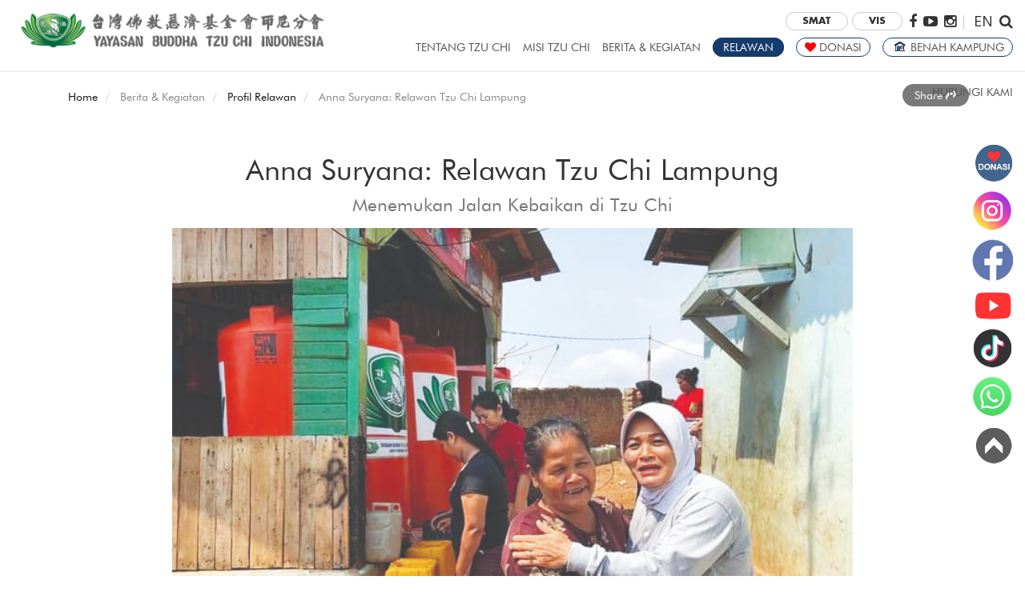

--- FILE ---
content_type: text/html; charset=UTF-8
request_url: https://www.tzuchi.or.id/inspirasi/relawan/anna-suryana-relawan-tzu-chi-lampung/12937
body_size: 52787
content:
    <!DOCTYPE html>
	<html>
    <head>
        <meta charset="Windows-1252">
        <meta http-equiv="X-UA-Compatible" content="IE=edge">
        <meta name="viewport" content="width=device-width, initial-scale=1">
        <meta name="referrer" content="strict-origin-when-cross-origin">
        <title>Anna Suryana: Relawan Tzu Chi Lampung  - Yayasan Buddha Tzu Chi Indonesia Yayasan Buddha Tzu Chi Indonesia</title>
        <meta name="keywords" content="Anna Suryana: Relawan Tzu Chi Lampung  - Tzu Chi Indonesia, Master Cheng Yen">
		<meta name="description" content="Anna Suryana: Relawan Tzu Chi Lampung  - Yayasan Buddha Tzu Chi Indonesia adalah organisasi global yang bertujuan memberikan pelayanan dan bakti sosial bagi masyarakat dengan berpegang dengan ajaran cinta kasih dari Master Cheng Yen">
		<meta name="author" content="">
		<meta name="thumbnailurl" content="https://www.tzuchi.or.id/uploads/pictures/230foto-Edit_Inspirasi_CMYK.jpg">
        
        <meta property="fb:app_id" content="259912907369687" />
        <meta property="og:type" content="inspirasi" />
    	<meta property="og:site_name" content="Yayasan Buddha Tzu Chi Indonesia" />
        <meta property="og:title" content="Anna Suryana: Relawan Tzu Chi Lampung  - Yayasan Buddha Tzu Chi Indonesia Yayasan Buddha Tzu Chi Indonesia"/>
        <meta property="og:keyword" content="Anna Suryana: Relawan Tzu Chi Lampung  - Tzu Chi Indonesia, Master Cheng Yen Yayasan Buddha Tzu Chi Indonesia adalah organisasi global yang bertujuan memberikan pelayanan dan bakti sosial bagi masyarakat dengan berpegang dengan ajaran cinta kasih dari Master Cheng Yen"/>
        <meta property="og:description" content=""/>
        <meta property="og:image" content="
            https://www.tzuchi.or.id/uploads/pictures/230foto-Edit_Inspirasi_CMYK.jpg        ">
        
        <meta property="og:url" content="https://www.tzuchi.or.id/inspirasi/relawan/anna-suryana-relawan-tzu-chi-lampung/12937" />

        <link rel="canonical" href="https://www.tzuchi.or.id/inspirasi/relawan/anna-suryana-relawan-tzu-chi-lampung/12937">
        <link rel="icon" type="image/png" href="https://www.tzuchi.or.id/images/favicon.png">
        <link href="https://www.tzuchi.or.id/css/bootstrap.min.css" rel="stylesheet" type="text/css" />
        <link href="https://www.tzuchi.or.id/css/font-awesome.min.css" rel="stylesheet" type="text/css" />
        <link href="https://www.tzuchi.or.id/css/ionicons.min.css" rel="stylesheet" type="text/css" />
        <link href="https://www.tzuchi.or.id/css/fonts.css" rel="stylesheet" type="text/css" />		
        <link href="https://www.tzuchi.or.id/css/futura.css" rel="stylesheet" type="text/css" />		
        <link href="https://www.tzuchi.or.id/css/style.css?time=1768889639" rel="stylesheet" type="text/css" />
    	<link href="https://www.tzuchi.or.id/css/flexslider.css" rel="stylesheet">

        <script src="https://ajax.googleapis.com/ajax/libs/jquery/1.12.4/jquery.min.js"></script>
        <script src="https://www.tzuchi.or.id/js/bootstrap.min.js" type="text/javascript"></script>
        <script src="https://www.tzuchi.or.id/js/jquery.dataTables.min.js" type="text/javascript" language="javascript"></script>
		<script defer src="https://www.tzuchi.or.id/js/jquery.flexslider.js"></script>
        <script src='https://www.google.com/recaptcha/api.js'></script>
        <script src="https://www.tzuchi.or.id/js/jquery.popupoverlay.min.js"></script>
        <script src="https://www.tzuchi.or.id/js/autoNumeric-1.8.3.js"></script>
        
        <link rel="stylesheet" type="text/css" href="https://www.tzuchi.or.id/timeline/css/owl.carousel.min.css?m=1616314466" />
		<link rel="stylesheet" type="text/css" href="https://www.tzuchi.or.id/timeline/css/owl.theme.default.css?m=1505499680" />
        
        <script>
		$(document).ready(function(){ 
			/*
			$(window).scroll(function(){ 
				if ($(this).scrollTop() > 300) { 
					$('#scroll').fadeIn(); 
				} else { 
					$('#scroll').fadeOut(); 
				} 
			}); 
			*/


			$('#scroll').click(function(){ 
				$("html, body").animate({ scrollTop: 0 }, 600); 
				return false; 
			});
			
			$("#main-nav-desktop>span").mouseover(function(){
				
				var id = $(this).attr('id');
				
				$(".mega-dropdown").hide();
				$("."+id).show();
				
			});
			
			$("#main-nav-desktop>span").mouseout(function(){
				$(".mega-dropdown").hide();
			});
			
			$('#popup1').popup({
				color:'#000',
				opacity:0.8,
				transition: 'all 0.8s',
				focuselement:"#search-keyword"
			});

						 
		});
		</script>
        
    </head>
    <body>

		    	
    	<div id="sidebutton-container">
	        <a href="https://www.tzuchi.or.id/donasi"><img src="https://www.tzuchi.or.id/images/donasi.png"></a>
	        <a href="https://www.instagram.com/tzuchiindonesia/?hl=id" target="_blank"><img src="https://www.tzuchi.or.id/images/instagram.png"></a>
	        <a href="https://www.facebook.com/tzuchiindonesia/" target="_blank"><img src="https://www.tzuchi.or.id/images/facebook.png"></a>
	        <a href="https://www.youtube.com/channel/UCfywSuUWqtJOLO10alVtXRA?sub_confirmation=1" target="_blank"><img src="https://www.tzuchi.or.id/images/youtube.png"></a>
	        <a href="https://www.tiktok.com/@tzuchiindonesia?" target="_blank"><img src="https://www.tzuchi.or.id/images/tiktok.png"></a>
	        <a href="https://wa.me/6285280095599" target="_blank"><img src="https://www.tzuchi.or.id/images/whatsapp.png"></a>
	        <a href="#" id="scroll"><img src="https://www.tzuchi.or.id/images/to-top.png"></a>
   		</div>

    	<div id="mainNav" class="main-nav">
        	<div class="sidenav-closebutton-wrapper">
		          <span id="close-nav">&times;</span>
        	</div>
            
            <div class="mainNav-content">
                <span class="switch-language-mobile">
                    <b>ID</b> | <a href="https://www.tzuchi.or.id/eng">EN</a>
                </span>
                
                <div class="mobile-nav">
                
                    <a href="#" data-toggle="collapse" data-target="#tentang-mobile">Tentang Tzu Chi</a><br/>
                    <div id="tentang-mobile" class="collapse mobile-collapse">
                        
                        <h2>Dunia Tzu Chi</h2>
                                                    <a href="https://www.tzuchi.or.id/tentang-kami/tentang-tzu-chi/1">Tentang Tzu Chi</a>
                             
                        Link Terkait
                        <a href="http://www.daaitv.co.id/" target="_blank">- DAAI TV Indonesia</a>
                        <a href="http://www.jingsi.co.id/" target="_blank">- Jing Si Books & Cafe</a>
                        <a href="https://web.rscktzuchi.co.id/" target="_blank">- RS Cinta Kasih</a>
                        <a href="http://cintakasihtzuchi.sch.id/" target="_blank">- Sekolah Cinta Kasih</a>
                        <a href="http://www.tzuchi.sch.id/" target="_blank">- Tzu Chi School</a>
                        <a href="https://www.tzuchihospital.co.id/" target="_blank">- Tzu Chi Hospital</a>
                        
                        <hr>
                        
                        <h2>Pendiri Tzu Chi</h2>
                                                    <a href="https://www.tzuchi.or.id/tentang-kami/master-cheng-yen/2">Master Cheng Yen</a>
                                                    
                        <a href="https://www.tzuchi.or.id/ruang-master/kisah-hidup">Kisah Hidup</a>                    
                        <a href="https://www.tzuchi.or.id/ruang-master/filosofi-hidup">Filosofi Hidup</a>                    
                        <a href="https://www.tzuchi.or.id/ruang-master/ceramah-master">Kumpulan Ceramah</a>                    
                        <a href="https://www.tzuchi.or.id/ruang-master/intisari-dharma">Intisari Dharma</a>                    
                        <a href="https://www.tzuchi.or.id/ruang-master/master-bercerita">Master Bercerita</a>                    
                        <a href="https://www.tzuchi.or.id/ruang-master/master-menjawab">Master Menjawab</a>                                                      
                        
                        <hr>
                        
                        <h2>Tzu Chi Indonesia</h2>
                                                    <a href="https://www.tzuchi.or.id/tentang-kami/tentang-tzu-chi-indonesia/3">Tentang Tzu Chi Indonesia</a>
                                                        <a href="https://www.tzuchi.or.id/tentang-kami/visi-dan-misi-tzu-chi/5">Visi dan Misi Tzu Chi</a>
                                                        <a href="https://www.tzuchi.or.id/tentang-kami/Logo-Tzu-Chi/6">Logo Tzu Chi</a>
                                                        <a href="https://www.tzuchi.or.id/tentang-kami/aula-jing-si-indonesia/7">Aula Jing Si Indonesia</a>
                                                        <a href="https://www.tzuchi.or.id/tentang-kami/apresiasi-dan-penghargaan/8">Apresiasi dan Penghargaan</a>
                                                        <a href="https://www.tzuchi.or.id/tentang-kami/faq/4">FAQ</a>
                                    
                    </div>
                    
                    <a href="#" data-toggle="collapse" data-target="#misi-mobile">Misi Tzu Chi</a><br/>
                    <div id="misi-mobile" class="collapse mobile-collapse">
                                                    <h2>Amal</h2>
                                                            <a href="https://www.tzuchi.or.id/misi/misi-amal/1">Misi Amal</a>
                                                                <a href="https://www.tzuchi.or.id/misi/Welas-Asih-Kepada-Sesama/6">Welas Asih Kepada Sesama</a>
                                                                <a href="https://www.tzuchi.or.id/misi/Penerima-Bantuan-Khusus-Kita-Satu-Keluarga/7">Penerima Bantuan Khusus: Kita Satu Keluarga</a>
                                                                <a href="https://www.tzuchi.or.id/misi/Budi-Salim-yang-Berjiwa-Besar/8">Budi Salim yang Berjiwa Besar</a>
                                                                <a href="https://www.tzuchi.or.id/misi/Anak-Asuh-Tzu-Chi-Mendampingi-Generasi-Penerus-Bangsa
/9">Anak Asuh Tzu Chi:
Mendampingi Generasi Penerus Bangsa
</a>
                                                                <a href="https://www.tzuchi.or.id/misi/Bantuan-Darurat-atau-Bencana/10">Bantuan Darurat atau Bencana</a>
                                                            <hr/>
                                                        <h2>Kesehatan</h2>
                                                            <a href="https://www.tzuchi.or.id/misi/misi-kesehatan/2">Misi Kesehatan</a>
                                                                <a href="https://www.tzuchi.or.id/misi/tima-indonesia/17">TIMA Indonesia</a>
                                                                <a href="https://www.tzuchi.or.id/misi/Rumah-Sakit-Cinta-Kasih-Tzu-Chi/18">Rumah Sakit Cinta Kasih Tzu Chi </a>
                                                                <a href="https://www.tzuchi.or.id/misi/Baksos-Kesehatan/20">Baksos Kesehatan</a>
                                                            <hr/>
                                                        <h2>Pendidikan</h2>
                                                            <a href="https://www.tzuchi.or.id/misi/misi-pendidikan/3">Misi Pendidikan</a>
                                                                <a href="https://www.tzuchi.or.id/misi/Sekolah-Cinta-Kasih-Tzu-Chi/11">Sekolah Cinta Kasih Tzu Chi</a>
                                                                <a href="https://www.tzuchi.or.id/misi/Tzu-Chi-School/12">Tzu Chi School</a>
                                                                <a href="https://www.tzuchi.or.id/misi/Kelas-Budi-Pekerti-SD-SMA/13">Kelas Budi Pekerti (SD-SMA)</a>
                                                                <a href="https://www.tzuchi.or.id/misi/Tzu-Ching-Muda-Mudi/14">Tzu Ching (Muda-Mudi)</a>
                                                                <a href="https://www.tzuchi.or.id/misi/Bantuan-Pembangunan-Sekolah/15">Bantuan Pembangunan Sekolah</a>
                                                            <hr/>
                                                        <h2>Budaya Humanis</h2>
                                                            <a href="https://www.tzuchi.or.id/misi/misi-budaya-humanis/4">Misi Budaya Humanis</a>
                                                                <a href="https://www.tzuchi.or.id/misi/media-cetak-dan-internet-tzu-chi/16">Media Cetak dan Internet Tzu Chi</a>
                                                            <hr/>
                                                        <h2>Pelestarian Lingkungan</h2>
                                                            <a href="https://www.tzuchi.or.id/misi/menjaga-lingkungan/5">Pelestarian Lingkungan</a>
                                                            <hr/>
                            	
                    </div>
                    
                    <a href="#" data-toggle="collapse" data-target="#berita-mobile">Berita & Kegiatan</a><br/>
                    <div id="berita-mobile" class="collapse mobile-collapse">
                        <h2>Berita</h2>
                                                    <a href="https://www.tzuchi.or.id/berita/jakarta/24">Jakarta</a>
                                                        <a href="https://www.tzuchi.or.id/berita/sumatera/52">Sumatera</a>
                                                        <a href="https://www.tzuchi.or.id/berita/jawa-bali/53">Jawa - Bali</a>
                                                        <a href="https://www.tzuchi.or.id/berita/kalimantan/54">Kalimantan</a>
                                                        <a href="https://www.tzuchi.or.id/berita/sulawesi/55">Sulawesi</a>
                                                        <a href="https://www.tzuchi.or.id/berita/papua/56">Papua</a>
                                                        <a href="https://www.tzuchi.or.id/berita/internasional/58">Internasional</a>
                                                        <a href="https://www.tzuchi.or.id/berita/artikel-tematik/69">Artikel Tematik</a>
                                                        <a href="https://www.tzuchi.or.id/berita/bedah-rumah/85">Bedah Rumah</a>
                                                    
                        <hr/>
                        
                        <h2>Berita Foto</h2>
                        <a href="https://www.tzuchi.or.id/berita-foto">Kumpulan Berita Foto</a>
                        
                        <hr>
                        
                        <h2>Video</h2>
                        <a href="https://www.tzuchi.or.id/galeri-video">Kumpulan Video</a>
                        
                        <hr>
    
                        <h2>Publikasi</h2>
                        <a href="https://www.tzuchi.or.id/publikasi/majalah-dunia-tzuchi">Majalah</a>
                        <a href="https://www.tzuchi.or.id/publikasi/buletin-tzuchi">Buletin</a>
                        <a href="https://www.tzuchi.or.id/publikasi/buku-jing-si">Buku Jing Si</a>
                        <a href="https://www.tzuchi.or.id/informasi-tzu-chi">Info Tzu Chi</a>
                        <a href="https://www.tzuchi.or.id/publikasi/resensi">Publikasi Lainnya</a>
                        <a href="https://www.tzuchi.or.id/poster">Poster</a>
                        
                        <hr>
                        
                        <h2>Profil Relawan</h2>
                        <a href="https://www.tzuchi.or.id/inspirasi/relawan">Kumpulan Kisah Relawan</a>
                        
                        <hr>
    
                        <h2>Kisah Humanis</h2>
                        <a href="https://www.tzuchi.or.id/inspirasi/kisah-humanis">Kumpulan Kisah Humanis</a>
                        
                        <hr>
    
                        <h2>Info Sehat</h2>
                        <a href="https://www.tzuchi.or.id/ruang-hijau">Kumpulan Info Sehat</a>
                        
                        <hr>
    
                        <h2>Resep Vegetarian</h2>
                        <a href="https://www.tzuchi.or.id/resep-vegetarian">Kumpulan Resep Vegetarian</a>
    
                    </div>
                    
                    <span class="volunteer-nav" style="margin-top:5px;margin-bottom:5px;display: inline-block;"><a href="https://www.tzuchi.or.id/form-relawan">Relawan</a></span><br/>
                    <span class="donation-nav" style="margin-top:5px;margin-bottom:5px;display: inline-block;"><a href="https://www.tzuchi.or.id/donasi"><i class="fa fa-heart heart-red" aria-hidden="true"></i> Donasi</a></span><br/>
                    <span class="donation-nav" style="margin-top:5px;margin-bottom:5px;display: inline-block;"><a href="https://www.tzuchi.or.id/bedah-rumah"><img src="https://www.tzuchi.or.id/images/bedah-rumah-icon.svg" style="height:13px; margin-top:-5px;" /> Benah Kampung</a></span><br/>
                    <a href="#" data-toggle="collapse" data-target="#hubungi-mobile">Hubungi Kami</a><br/>
                    <div id="hubungi-mobile" class="collapse mobile-collapse">
                    	<h2>Hubungi Kami</h2>
													<a href="https://www.tzuchi.or.id/hubungi-kami/kantor-sekretariat/1">Kantor Sekretariat</a>
                            							<a href="https://www.tzuchi.or.id/hubungi-kami/alamat-badan-misi-dan-perumahan-tzu-chi/2">Alamat Badan Misi dan Perumahan Tzu Chi</a>
                            							<a href="https://www.tzuchi.or.id/hubungi-kami/DAAI-TV-Jing-Si-Books-Cafe/3">DAAI TV - Jing Si Books & Cafe</a>
                            							<a href="https://www.tzuchi.or.id/hubungi-kami/depo-pelestarian-lingkungan/4">Depo Pelestarian Lingkungan</a>
                            							<a href="https://www.tzuchi.or.id/hubungi-kami/menjadi-donatur/5">Menjadi Donatur</a>
                            							<a href="https://www.tzuchi.or.id/hubungi-kami/menjadi-relawan/6">Menjadi Relawan</a>
                            							<a href="https://www.tzuchi.or.id/hubungi-kami/pengajuan-bantuan/7">Pengajuan Bantuan</a>
                            							<a href="https://www.tzuchi.or.id/hubungi-kami/informasi-karir/8">Informasi Karir</a>
                                            	</div>    
                </div>
                
                <hr>
                
                <div class="search-wrapper">
                	<form method="post" enctype="multipart/form-data" action="https://www.tzuchi.or.id/search-action.php">
                	<input type="text" class="searchbox" name="keyword" required />
                    <button type="submit" class="searchbutton"><i class="fa fa-search" aria-hidden="true"></i></button>
                    </form>
                </div>

                <a href="http://smat.tzuchi.or.id:9091/smatweb" target="_blank" class="btn btn-default btn-xs btn-round"><b>SMAT</b></a>
                <a href="http://vis.tzuchi.or.id:9091/vis/" target="_blank" class="btn btn-default btn-xs btn-round"><b>VIS</b></a>
                <div class="social-wrapper">
                    <a href="https://www.facebook.com/tzuchiindonesia" target="_blank"><i class="fa fa-facebook" aria-hidden="true"></i></a>
                    <a href="https://www.youtube.com/channel/UCfywSuUWqtJOLO10alVtXRA/videos" target="_blank"><i class="fa fa-youtube-play" aria-hidden="true"></i></a>
                    <a href="https://www.instagram.com/tzuchiindonesia/" target="_blank"><i class="fa fa-instagram" aria-hidden="true"></i></a>
				</div>
                                
			</div>
        </div>
        
        <div id="content">
        	<div class="header-wrapper">    
                <div class="container-fluid container-fluid-header">
                    <div class="row header">
                        <div class="col-xs-9 col-sm-6 col-md-6 col-lg-4">
                            <div class="logo">
                                <a href="https://www.tzuchi.or.id">
                                    <img src="https://www.tzuchi.or.id/img/tzuchi.png" title="Yayasan Buddha Tzu Chi Indonesia" alt="Yayasan Buddha Tzu Chi Indonesia" />
                                </a>
                            </div>
                        </div>
                        <div class="col-xs-3 col-sm-6 col-md-6 col-lg-8 text-right">
                        	<div class="btn-smat-vis">
                                <a href="http://smat.tzuchi.or.id:9091/smatweb" target="_blank" class="btn btn-default btn-xs btn-round"><b>SMAT</b></a>
                                <a href="http://vis.tzuchi.or.id:9091/vis/" target="_blank" class="btn btn-default btn-xs btn-round"><b>VIS</b></a>
							</div>
                        	<div class="social-media-desktop">
                            	<a href="https://www.facebook.com/tzuchiindonesia" target="_blank"><i class="fa fa-facebook" aria-hidden="true"></i></a>
                                <a href="https://www.youtube.com/channel/UCfywSuUWqtJOLO10alVtXRA/videos" target="_blank"><i class="fa fa-youtube-play" aria-hidden="true"></i></a>
                                <a href="https://www.instagram.com/tzuchiindonesia/" target="_blank"><i class="fa fa-instagram" aria-hidden="true"></i></a>
                                | <a href="https://www.tzuchi.or.id/eng">EN</a>
                                <a href="#" class="popup1_open"><i class="fa fa-search" aria-hidden="true"></i></a>
                            </div>
                            <div id="main-nav-desktop" class="main-nav-desktop">
                            	<span id="about-nav">
                                	TENTANG TZU CHI
                                	<div class="mega-dropdown about-nav">
                                    	<div class="container">
	                                    	<div class="row">
                                            	<div class="col-md-5ths">
													<h2>Dunia Tzu Chi</h2>
                                                    	                                                            <a href="https://www.tzuchi.or.id/tentang-kami/tentang-tzu-chi/1">Tentang Tzu Chi</a>
                                                                                                                
                                                        Link Terkait
                                                        <a href="http://www.daaitv.co.id/" target="_blank">- DAAI TV Indonesia</a>
                                                        <a href="http://www.jingsi.co.id/" target="_blank">- Jing Si Books & Cafe</a>
                                                        <a href="https://web.rscktzuchi.co.id/" target="_blank">- RS Cinta Kasih</a>
                                                        <a href="http://cintakasihtzuchi.sch.id/" target="_blank">- Sekolah Cinta Kasih</a>
                                                        <a href="http://www.tzuchi.sch.id/" target="_blank">- Tzu Chi School</a>
                                                        <a href="https://www.tzuchihospital.co.id/" target="_blank">- Tzu Chi Hospital</a>
												</div>
                                                <div class="col-md-5ths">
													<h2>Pendiri Tzu Chi</h2>
                                                    	                                                            <a href="https://www.tzuchi.or.id/tentang-kami/master-cheng-yen/2">Master Cheng Yen</a>
                                                                                                                    <a href="https://www.tzuchi.or.id/ruang-master/kisah-hidup">Kisah Hidup</a>                                                        
                                                        <a href="https://www.tzuchi.or.id/ruang-master/filosofi-hidup">Filosofi Hidup</a>                                                        
                                                        <a href="https://www.tzuchi.or.id/ruang-master/ceramah-master">Kumpulan Ceramah</a>                                                        
                                                        <a href="https://www.tzuchi.or.id/ruang-master/intisari-dharma">Intisari Dharma</a>                                                        
                                                        <a href="https://www.tzuchi.or.id/ruang-master/master-bercerita">Master Bercerita</a>                                                        
                                                        <a href="https://www.tzuchi.or.id/ruang-master/master-menjawab">Master Menjawab</a>                                                      
												</div>
                                                <div class="col-md-5ths">
													<h2>Tzu Chi Indonesia</h2>
													                                                        <a href="https://www.tzuchi.or.id/tentang-kami/tentang-tzu-chi-indonesia/3">Tentang Tzu Chi Indonesia</a>
                                                                                                                <a href="https://www.tzuchi.or.id/tentang-kami/visi-dan-misi-tzu-chi/5">Visi dan Misi Tzu Chi</a>
                                                                                                                <a href="https://www.tzuchi.or.id/tentang-kami/Logo-Tzu-Chi/6">Logo Tzu Chi</a>
                                                                                                                <a href="https://www.tzuchi.or.id/tentang-kami/aula-jing-si-indonesia/7">Aula Jing Si Indonesia</a>
                                                                                                                <a href="https://www.tzuchi.or.id/tentang-kami/apresiasi-dan-penghargaan/8">Apresiasi dan Penghargaan</a>
                                                                                                                <a href="https://www.tzuchi.or.id/tentang-kami/faq/4">FAQ</a>
                                                                
												</div>                                                    	
    										</div>
    									</div>
                                    </div>
                                </span>
                                <span id="mission-nav">
                                	MISI TZU CHI
                                	<div class="mega-dropdown mission-nav">
                                    	<div class="container">
	                                    	<div class="row">
                                            														<div class="col-md-5ths">
														<h2>Amal</h2>
                                                        															<a href="https://www.tzuchi.or.id/misi/misi-amal/1">Misi Amal</a>
                                                        																<a href="https://www.tzuchi.or.id/misi/Welas-Asih-Kepada-Sesama/6">Welas Asih Kepada Sesama</a>
                                                        																<a href="https://www.tzuchi.or.id/misi/Penerima-Bantuan-Khusus-Kita-Satu-Keluarga/7">Penerima Bantuan Khusus: Kita Satu Keluarga</a>
                                                        																<a href="https://www.tzuchi.or.id/misi/Budi-Salim-yang-Berjiwa-Besar/8">Budi Salim yang Berjiwa Besar</a>
                                                        																<a href="https://www.tzuchi.or.id/misi/Anak-Asuh-Tzu-Chi-Mendampingi-Generasi-Penerus-Bangsa
/9">Anak Asuh Tzu Chi:
Mendampingi Generasi Penerus Bangsa
</a>
                                                        																<a href="https://www.tzuchi.or.id/misi/Bantuan-Darurat-atau-Bencana/10">Bantuan Darurat atau Bencana</a>
                                                        														</div>
                                                    													<div class="col-md-5ths">
														<h2>Kesehatan</h2>
                                                        															<a href="https://www.tzuchi.or.id/misi/misi-kesehatan/2">Misi Kesehatan</a>
                                                        																<a href="https://www.tzuchi.or.id/misi/tima-indonesia/17">TIMA Indonesia</a>
                                                        																<a href="https://www.tzuchi.or.id/misi/Rumah-Sakit-Cinta-Kasih-Tzu-Chi/18">Rumah Sakit Cinta Kasih Tzu Chi </a>
                                                        																<a href="https://www.tzuchi.or.id/misi/Baksos-Kesehatan/20">Baksos Kesehatan</a>
                                                        														</div>
                                                    													<div class="col-md-5ths">
														<h2>Pendidikan</h2>
                                                        															<a href="https://www.tzuchi.or.id/misi/misi-pendidikan/3">Misi Pendidikan</a>
                                                        																<a href="https://www.tzuchi.or.id/misi/Sekolah-Cinta-Kasih-Tzu-Chi/11">Sekolah Cinta Kasih Tzu Chi</a>
                                                        																<a href="https://www.tzuchi.or.id/misi/Tzu-Chi-School/12">Tzu Chi School</a>
                                                        																<a href="https://www.tzuchi.or.id/misi/Kelas-Budi-Pekerti-SD-SMA/13">Kelas Budi Pekerti (SD-SMA)</a>
                                                        																<a href="https://www.tzuchi.or.id/misi/Tzu-Ching-Muda-Mudi/14">Tzu Ching (Muda-Mudi)</a>
                                                        																<a href="https://www.tzuchi.or.id/misi/Bantuan-Pembangunan-Sekolah/15">Bantuan Pembangunan Sekolah</a>
                                                        														</div>
                                                    													<div class="col-md-5ths">
														<h2>Budaya Humanis</h2>
                                                        															<a href="https://www.tzuchi.or.id/misi/misi-budaya-humanis/4">Misi Budaya Humanis</a>
                                                        																<a href="https://www.tzuchi.or.id/misi/media-cetak-dan-internet-tzu-chi/16">Media Cetak dan Internet Tzu Chi</a>
                                                        														</div>
                                                    													<div class="col-md-5ths">
														<h2>Pelestarian Lingkungan</h2>
                                                        															<a href="https://www.tzuchi.or.id/misi/menjaga-lingkungan/5">Pelestarian Lingkungan</a>
                                                        														</div>
                                                    	
    										</div>
    									</div>
                                    </div>
                                </span>
                                <span id="news-nav">
                                	BERITA & KEGIATAN
                                	<div class="mega-dropdown news-nav">
                                    	<div class="container">
	                                    	<div class="row">
                                            	<div class="col-md-6">
                                                	<div class="row">
                                                    	<div class="col-md-3">
                                                            <h2>Berita</h2>
                                                            																<a href="https://www.tzuchi.or.id/berita/jakarta/24">Jakarta</a>
																																<a href="https://www.tzuchi.or.id/berita/sumatera/52">Sumatera</a>
																																<a href="https://www.tzuchi.or.id/berita/jawa-bali/53">Jawa - Bali</a>
																																<a href="https://www.tzuchi.or.id/berita/kalimantan/54">Kalimantan</a>
																																<a href="https://www.tzuchi.or.id/berita/sulawesi/55">Sulawesi</a>
																																<a href="https://www.tzuchi.or.id/berita/papua/56">Papua</a>
																																<a href="https://www.tzuchi.or.id/berita/internasional/58">Internasional</a>
																																<a href="https://www.tzuchi.or.id/berita/artikel-tematik/69">Artikel Tematik</a>
																																<a href="https://www.tzuchi.or.id/berita/bedah-rumah/85">Bedah Rumah</a>
																                                                        </div>
                                                    	<div class="col-md-3">
                                                            <h2>Berita Foto</h2>
                                                            <a href="https://www.tzuchi.or.id/berita-foto">Kumpulan Berita Foto</a>
                                                        </div>
                                                    	<div class="col-md-3">
                                                            <h2>Video</h2>
                                                            <a href="https://www.tzuchi.or.id/galeri-video">Kumpulan Video</a>
                                                        </div>
                                                    	<div class="col-md-3">
                                                            <h2>Publikasi</h2>
                                                            <a href="https://www.tzuchi.or.id/publikasi/majalah-dunia-tzuchi">Majalah</a>
                                                            <a href="https://www.tzuchi.or.id/publikasi/buletin-tzuchi">Buletin</a>
                                                            <a href="https://www.tzuchi.or.id/publikasi/buku-jing-si">Buku Jing Si</a>
                                                            <a href="https://www.tzuchi.or.id/informasi-tzu-chi">Info Tzu Chi</a>
                                                            <a href="https://www.tzuchi.or.id/publikasi/resensi">Publikasi Lainnya</a>
                                                            <a href="https://www.tzuchi.or.id/poster">Poster</a>
                                                        </div>
													</div>
                                                </div>
                                            	<div class="col-md-6">
                                                	<div class="row">
                                                    	<div class="col-md-3">
                                                            <h2>Profil Relawan</h2>
                                                            <a href="https://www.tzuchi.or.id/inspirasi/relawan">Kumpulan Kisah Relawan</a>
                                                        </div>
                                                    	<div class="col-md-3">
                                                            <h2>Kisah Humanis</h2>
                                                            <a href="https://www.tzuchi.or.id/inspirasi/kisah-humanis">Kumpulan Kisah Humanis</a>
                                                        </div>
                                                    	<div class="col-md-3">
                                                            <h2>Info Sehat</h2>
                                                            <a href="https://www.tzuchi.or.id/ruang-hijau">Kumpulan Info Sehat</a>
                                                        </div>
                                                    	<div class="col-md-3">
                                                            <h2>Resep Vegetarian</h2>
                                                            <a href="https://www.tzuchi.or.id/resep-vegetarian">Kumpulan Resep Vegetarian</a>
                                                        </div>
													</div>
                                                </div>
    										</div>
    									</div>
                                    </div>
       							</span>
       							
                                <span id="volunteer-nav" class="volunteer-nav"><a href="https://www.tzuchi.or.id/form-relawan">RELAWAN</a></span>
                                <span id="donation-nav" class="donation-nav"><a href="https://www.tzuchi.or.id/donasi"><i class="fa fa-heart heart-red" aria-hidden="true"></i> DONASI</a></span>
                                <span id="donation-nav" class="donation-nav"><a href="https://www.tzuchi.or.id/bedah-rumah"><img src="https://www.tzuchi.or.id/images/bedah-rumah-icon.svg" style="height:13px; margin-top:-5px;" /> BENAH KAMPUNG</a></span>
                                
                                <span id="hubungi-nav">
                                	HUBUNGI KAMI
                                	<div class="mega-dropdown hubungi-nav">
                                    	<div class="container">
	                                    	<div class="row">
                                            	<div class="col-md-5ths">
													<h2>Hubungi Kami</h2>
																											<a href="https://www.tzuchi.or.id/hubungi-kami/kantor-sekretariat/1">Kantor Sekretariat</a>
                                                        														<a href="https://www.tzuchi.or.id/hubungi-kami/alamat-badan-misi-dan-perumahan-tzu-chi/2">Alamat Badan Misi dan Perumahan Tzu Chi</a>
                                                        														<a href="https://www.tzuchi.or.id/hubungi-kami/DAAI-TV-Jing-Si-Books-Cafe/3">DAAI TV - Jing Si Books & Cafe</a>
                                                        														<a href="https://www.tzuchi.or.id/hubungi-kami/depo-pelestarian-lingkungan/4">Depo Pelestarian Lingkungan</a>
                                                        														<a href="https://www.tzuchi.or.id/hubungi-kami/menjadi-donatur/5">Menjadi Donatur</a>
                                                        														<a href="https://www.tzuchi.or.id/hubungi-kami/menjadi-relawan/6">Menjadi Relawan</a>
                                                        														<a href="https://www.tzuchi.or.id/hubungi-kami/pengajuan-bantuan/7">Pengajuan Bantuan</a>
                                                        														<a href="https://www.tzuchi.or.id/hubungi-kami/informasi-karir/8">Informasi Karir</a>
                                                        												</div>
    										</div>
    									</div>
                                    </div>
                                </span>                     
                            </div>
                            <span class="main-nav-button" id="main-nav-mobile">
                                <i class="fa fa-bars" aria-hidden="true"></i>
                            </span>
                        </div>
                    </div>       
                </div>
            </div>
            
            <div class="content-wrapper">
				        
        <div class="container page-content">
            <div class="row">
                <div class="col-md-10">
                    <ul class="breadcrumb">
                    	<li><a href="https://www.tzuchi.or.id">Home</a></li>
                        <li>Berita & Kegiatan</li>
                        <li><a href="https://www.tzuchi.or.id/inspirasi/relawan">Profil Relawan</a></li>
                        <li>Anna Suryana: Relawan Tzu Chi Lampung </li>
                    </ul>
                </div>
                <div class="col-md-2">
                	    <div class="share_article">
    	<span class="share-article-button" data-toggle="collapse" data-target="#share-article-button-set">Share <i class="fa fa-share" aria-hidden="true"></i></span>                        
		<div id="share-article-button-set" class="collapse">
        	<a href="https://www.facebook.com/sharer/sharer.php?u=https://www.tzuchi.or.id/inspirasi/relawan/anna-suryana-relawan-tzu-chi-lampung/12937" target="_blank" title="Facebook"><i class="fa fa-facebook" aria-hidden="true"></i></a>
            <a href="https://twitter.com/intent/tweet?source=https://www.tzuchi.or.id/inspirasi/relawan/anna-suryana-relawan-tzu-chi-lampung/12937&text=https://www.tzuchi.or.id/inspirasi/relawan/anna-suryana-relawan-tzu-chi-lampung/12937" target="_blank" title="Twitter">
            	<i class="fa fa-twitter" aria-hidden="true"></i></a>
			<a href="https://api.whatsapp.com/send?text=https://www.tzuchi.or.id%2Finspirasi%2Frelawan%2Fanna-suryana-relawan-tzu-chi-lampung%2F12937" target="_blank"><i class="fa fa-whatsapp" aria-hidden="true"></i></a>
		</div>
	</div>
	                </div>
            </div>
            
            <div class="row">
                <div class="col-md-1">
                </div>
                <div class="col-md-10">
                    <div class="form-group text-center">
                        <h1 style="margin-bottom:0;">Anna Suryana: Relawan Tzu Chi Lampung <br/><small>Menemukan Jalan Kebaikan di Tzu Chi</small></h1>
                    </div>
                                
                    <div><img width="850" height="911" style="margin-right: auto; margin-left: auto; display: block;" alt="" src="http://www.tzuchi.or.id/inliners/1631764407-foto-edit-inspirasi-cmyk.jpg" /></div>
<div style="text-align: justify;"><span style="color: #000000; font-family: Times New Roman; font-size: medium;" size="3" color="#000000" face="Times New Roman"> </span>
<p style="margin: 0in 0in 8pt; text-align: center; -ms-text-justify: inter-ideograph;"><span style="color: #000000; font-family: Calibri; font-size: medium;" size="3" color="#000000" face="Calibri"></span></p>
<span style="color: #000000; font-family: Times New Roman; font-size: medium;" size="3" color="#000000" face="Times New Roman"> </span></div>
<div style="text-align: justify;"><br />Awal mulanya saya kenal Tzu Chi itu karena kakak saya juga ikut menjadi relawan Tzu Chi, waktu itu tahun 2009-2010. Tidak ada niat tapi mengalir begitu saja. Kakak saya bilang &lsquo;kamu mau ikut nggak, kakak ada disini (menjadi relawan Tzu Chi),&rsquo; kemudian saya bilang bolehlah karena melihat organisasinya universal.<br /><br /></div>
<div style="text-align: justify;">Karena saya juga senang bekegiatan sosial, di masa awal ya semua kegiatan di Tzu Chi saya ikuti. Mulai dari survei kasus, bagi beras, bagi kupon, bagi sembako lebaran, baksos kesehatan, dan lainlain. Kemudian saya juga ikut training relawan, disini saya merasakan bahwa Tzu Chi memang benar-benar universal. Saya kan beragama Islam, pas ikut training juga disediakan musala untuk beribadah. Sejak itu saya merasa disini (Tzu Chi) adalah tempatnya saya harus menyalurkan keinginan saya berbuat kebaikan.<br /><br /></div>
<div style="text-align: justify;">Dari training relawan saya belajar memahami Tzu Chi itu apa. Kemudian yang lebih paham lagi ketika saya training relawan ke Kantor Pusat Tzu Chi Indonesia di Jakarta. Perjalanan hidup saya juga banyak dihadapkan dengan ujian, mulai dari suami meninggal hingga masalah di keluarga besar dan kesemuanya itu sempat membuat saya down. Tetapi semenjak saya bergabung menjadi relawan Tzu Chi ternyata apa yang ada di dalam diri saya masih dibutuhkan orang lain.<br /><br /></div>
<div style="text-align: justify;">Jadi hikmahnya setelah ikut menjadi rerlawan Tzu Chi itu saya lebih merasakan bahwa di dunia ini hidup bukan buat sendiri, dan kita harus lebih mawas diri. Setelah suami saya meninggal, saya harus menghidupi 4 orang anak, berbagai hal saya kerjakan supaya dapat menafkahi keluarga. Ditengah-tengah kesulitan, saya juga tetap ikut berbuat kebaikan bagi orang lain. Jadi pelajaran yang saya ambil adalah jika kita berbuat baik maka hasilnya akan baik dan hidup ini harus dijalani, karena masih banyak yang menderita. Di Tzu Chi, saya menemukan itu semua.<br /><br /></div>
<div style="text-align: justify;">Pada tahun 2017, saya direkomendasikan dari relawan abu putih menjadi relawan Calon Komite (Cakom) Tzu Chi. Dan hingga saat ini selama 10 tahun di Tzu Chi selalu ada energi positif lagi yang berbaik ketika berbuat kebaikan. Di Tzu Chi saya mengenal sosok Master Cheng Yen sebagai sosok yang penuh dengan kesederhanaan dan welas asih. Apa yang saya lihat dari beliau itu benar-benar dari hati.<br /><br /></div>
<div style="text-align: justify;">Semenjak bergabung menjadi relawan Tzu Chi perlahan-lahan tabiat buruk yang ada pada diri saya terkikis. Dahulu saya orangnya cepat marah, jika ada masalah saya selalu terburuburu dan kesal. Tetapi sekarang setelah mengambil banyak hikmah sekaligus pelatihan diri menjadi relawan Tzu Chi maka saat menangani masalah saat ini saya menjadi lebih tenang. Saya juga bisa memberikan wejangan ke anak-anak tentang kehidupan.<br /><br /></div>
<div style="text-align: justify;">Ada satu pengalaman yang tidak akan saya lupakan saat mendampingi pasien kasus. Pasien yang saya damping ini adalah penderita kanker payudara yang saat ini sudah meninggal dunia.<br /><br /></div>
<div style="text-align: justify;">Saya selalu dianggap anak olehnya, bahkan ssebelum meninggal pun pasien kasus tersebut ingin bertemu saya. Disini saya jadi semakin sadar bahwa kalau kita berbuat apa saja dengan tulus hati makan hasilnya akan baik.<br /><br /></div>
<div style="text-align: justify;">Di Tzu Chi saya merasakan banyak saudara dan menjadi satu keluarga. Bagi saya tidak ada kata penyesalan sama sekali menjadi relawan Tzu Chi. Keluarga khususnya anak-anak saya juga sangat mendukung saya berkegiatan di Tzu Chi. Karena saya hidup sendiri, mungkin mereka memahami bahwa saya butuh banyak kegiatan. Apalagi kegiatan yang saya ikuti ini kan kegiatan sosial yang tujuannya adalah membantu orang lain.<br /><br /></div>
<div style="text-align: justify;">Di Tzu Chi Lampung, oleh rekanrekan sesama relawan saya dipercaya menjadi PIC survei kasus jika ada pengajuan bantuan ke Tzu Chi. Tujuan saya ya sampai akhir hidup saya ingin menjadi relawan Tzu Chi. Kita tetap bisa berkegiatan dan membantu banyak orang tanpa mengganggu keyakinan. Saya yakin Tzu Chi itu salah satu jalan bagi saya untuk berbuat kebaikan.<br /><br /></div>
<div style="text-align: justify;">Seperti dituturkan kepada Arimami Suryo A.</div>                </div>
            </div>   
            
        </div>
					</div>
            
            <div class="perenungan-wrapper">
            	<div class="container">
                	<div class="row">
                    	<div class="col-md-3">
                        </div>
                    	<div class="col-md-6 text-center">
                        	                            <div class="random-quotes">
								Orang yang memahami cinta kasih dan rasa syukur akan memiliki hubungan terbaik dengan sesamanya.							</div>
                            <div class="random-quotes-owner">
                            	- Kata Perenungan Master Cheng Yen -
                            </div>
                            
                            <span class="social-icon">
	                            <a href="https://www.facebook.com/tzuchiindonesia" target="_blank"><i class="fa fa-facebook" aria-hidden="true"></i></a>
                            </span>
                            <span class="social-icon">
                                <a href="https://www.youtube.com/channel/UCfywSuUWqtJOLO10alVtXRA/videos" target="_blank"><i class="fa fa-youtube-play" aria-hidden="true"></i></a>
                            </span>
                            <span class="social-icon">
                                <a href="https://www.instagram.com/tzuchiindonesia/" target="_blank"><i class="fa fa-instagram" aria-hidden="true"></i></a>
							</span>                            
                            
                        </div>
                    </div>
                </div>
            </div>               
            
            <div class="footer">
           		<div class="footer-collapse" id="footercollapseButton" data-toggle="collapse" data-target="#footer-detail">
                	<img id="footer-arrow" src="https://www.tzuchi.or.id/images/footer-collapse-arrow.png" /> Sitemap
                </div>

                <div id="footer-detail" class="collapse">
                	<div class="container footer-content" style="margin-bottom:25px;">
						<div class="row">
<div class="col-sm-3">
<h3><strong>Tentang Tzu Chi</strong></h3>
<hr />
<ul>
<li><strong>Sejarah Tzu Chi</strong><br />Tzu Chi Taiwan</li>
<li><strong>Master Cheng Yen</strong><br />Filosofi<br />Kumpulan Ceramah Master<br />Master Bercerita<br />Master Menjawab</li>
<li><strong>Tzu Chi Indonesia</strong><br />Tentang Tzu Chi Indonesia<br />Relawan Tzu Chi<br />Aula Jing Si</li>
</ul>
</div>
<div class="col-sm-6">
<h3><strong>Misi Tzu Chi</strong></h3>
<hr />
<div class="row">
<div class="col-sm-6">
<ul>
<li><strong>Misi Amal</strong><br />Bakti Amal<br />Tanggap Darurat Bencana<br />Perumahan Cinta Kasih<br />Bebenah Kampung</li>
<li><strong>Misi Kesehatan</strong><br />Baksos Kesehatan<br />RS Cinta Kasih Tzu Chi<br />TIMA Indonesia</li>
<li>Misi Pendidikan<br />Sekolah Cinta Kasih Tzu Chi<br />Tzu Chi School<br />Kelas Budi Pekerti<br />Tzu Ching (Muda Mudi)<br />Bantuan Pembangunan Sekolah</li>
</ul>
</div>
<div class="col-sm-6">
<ul>
<li><strong>Misi Amal</strong><br />Bakti Amal<br />Tanggap Darurat Bencana<br />Perumahan Cinta Kasih<br />Bebenah Kampung</li>
<li><strong>Misi Kesehatan</strong><br />Baksos Kesehatan<br />RS Cinta Kasih Tzu Chi<br />TIMA Indonesia</li>
<li>Misi Pendidikan<br />Sekolah Cinta Kasih Tzu Chi<br />Tzu Chi School<br />Kelas Budi Pekerti<br />Tzu Ching (Muda Mudi)<br />Bantuan Pembangunan Sekolah</li>
</ul>
</div>
</div>
&nbsp;<br />&nbsp;</div>
<div class="col-sm-3">
<h3><strong>Berita &amp; Kegiatan</strong></h3>
<hr />
<ul>
<li><strong>Misi Amal</strong><br />Bakti Amal<br />Tanggap Darurat Bencana<br />Perumahan Cinta Kasih<br />Bebenah Kampung</li>
<li><strong>Misi Kesehatan</strong><br />Baksos Kesehatan<br />RS Cinta Kasih Tzu Chi<br />TIMA Indonesia</li>
<li>Misi Pendidikan<br />Sekolah Cinta Kasih Tzu Chi<br />Tzu Chi School<br />Kelas Budi Pekerti<br />Tzu Ching (Muda Mudi)<br />Bantuan Pembangunan Sekolah</li>
</ul>
</div>
</div>					</div>
				</div> 
                
                <div class="footer-copyright">
    				<a href="https://www.tzuchi.or.id/terms-of-privacy">Kebijakan Privasi</a><br/>
                	Copyright &copy; 2026 Yayasan Buddha Tzu Chi Indonesia <br/>
                    Tzu Chi Center, Pantai Indah Kapuk, Jakarta Utara 14470 | Telp.(021)5055 9999 | Fax.(021)5055 6699 | tzuchiind@tzuchi.or.id <br/>
					<span class="powered" style="color:#ddd">
	                    Powered By Tzuchi
    				</span>
                </div>
            </div>
            
        </div>
        
        <section id="popup1">       
          	<div class="close-button">
            	<button class="btn-close-popup popup1_close" type="button">x</button>
            </div>
           	<form method="post" enctype="multipart/form-data" action="https://www.tzuchi.or.id/search-action.php">
            <div class="input-group">
              	<input type="text" class="form-control clear-input" id="search-keyword" name="keyword" placeholder="">
              	<span class="input-group-btn">
                	<button class="btn btn-default clear-button" type="submit"><i class="fa fa-search" aria-hidden="true"></i></button>
              	</span>
        	</div>
            </form>
        </section>
        
        <script>
		$("#footercollapseButton").click(function() {
		  	$("html, body").animate({ scrollTop: $(document).height() }, 800); 
			$("#footer-arrow").toggleClass("footer-arrow-rotate");
		});
		
		$("#main-nav-mobile").click(function() {
			$("#mainNav").toggleClass("nav-open");
		});

		$("#close-nav").click(function() {
			$("#mainNav").removeClass("nav-open");
		});
		
		
		
		</script>
        
		<script type="application/javascript" src="https://www.tzuchi.or.id/timeline/js/owl.carousel.min.js"></script>
        <script type="application/javascript" src="https://www.tzuchi.or.id/timeline/js/main.js"></script>
        
    </body>
	</html>
	

--- FILE ---
content_type: text/css
request_url: https://www.tzuchi.or.id/css/futura.css
body_size: 845
content:
@font-face {
	font-family: 'Futura';
	src: url('../fonts/Futura.eot');
	src: local('Futura'), url('../fonts/Futura.woff') format('woff'), 
	url('../fonts/Futura.ttf') format('truetype'), 
	url('../fonts/Futura.svg') format('svg');
	font-weight: normal;
	font-style: normal;
}

@font-face {
	font-family: 'Futura';
	src: url('../fonts/FuturaBold.eot');
	src: local('Futura'), url('../fonts/FuturaBold.woff') format('woff'), 
	url('../fonts/FuturaBold.ttf') format('truetype'), 
	url('../fonts/FuturaBold.svg') format('svg');
	font-weight: bold;
	font-style: normal;
}


@font-face {
	font-family: 'Futura';
	src: url('../fonts/FuturaItalic.eot');
	src: local('Futura'), url('../fonts/FuturaItalic.woff') format('woff'), 
	url('../fonts/FuturaItalic.ttf') format('truetype'), 
	url('../fonts/FuturaItalic.svg') format('svg');
	font-weight: normal;
	font-style: italic;
}

@font-face {
	font-family: 'Futura';
	src: url('../fonts/FuturaBoldItalic.eot');
	src: local('Futura'), url('../fonts/FuturaBoldItalic.woff') format('woff'), 
	url('../fonts/FuturaBoldItalic.ttf') format('truetype'), 
	url('../fonts/FuturaBoldItalic.svg') format('svg');
	font-weight: bold;
	font-style: italic;
}

--- FILE ---
content_type: text/css
request_url: https://www.tzuchi.or.id/timeline/css/owl.theme.default.css?m=1505499680
body_size: 4400
content:
/**
 * Owl Carousel v2.2.1
 * Copyright 2013-2017 David Deutsch
 * Licensed under  ()
 * 	Default theme - Owl Carousel CSS File
 */
.owl-stage {
    display: -webkit-box;
    display: -moz-box;
    display: -ms-box;
    display: box;
}
.owl-carousel{margin-bottom: 30px;}
.owl-theme .owl-nav {
	margin-top: 10px;
	-webkit-tap-highlight-color: transparent;
	position: absolute;
	left: 0;
	top: 50%;
	margin-top:-40px;
	width: 100%;
	text-align: left;
    height: 0px;
}
.timeline .owl-theme .owl-nav{top:12px;margin-top: 0;}
.owl-theme .owl-nav div {
	box-sizing: content-box;
	padding: 10px;
	width: 24px;
	height: 42px;
	-webkit-transition: all 0.3s ease-in-out;
	-moz-transition: all 0.3s ease-in-out;
	-o-transition: all 0.3s ease-in-out;
	transition: all 0.3s ease-in-out;
}
.timeline .owl-nav div {
    padding: 0;
    width:30px;
    height: 30px;
    opacity: 0.6;
}
.owl-theme .owl-nav .owl-next {
	float: right;
	background: url(../img/icon-next.png) no-repeat center center;
	right: 0px;
	background-size: 24px 42px;
	background-color: rgba(0, 0, 0, 0.6);
}
.timeline .owl-nav .owl-next{
    background: url(../img/icon-timeline-btn-right.png)no-repeat center center;
    background-size: 30px 30px;
    margin-right: -30px;
    margin-top:-12px;
}
.stories .owl-nav .owl-next{
    float: right;
	background: url(../img/icon-next-shadow.png) no-repeat center center;
	right: 0px;
	background-size: 22px 30px;
    opacity: 0;
    display: none;
    
}
.owl-theme .owl-nav .owl-prev {
	float: left;
	background: url(../img/icon-prev.png) no-repeat center center;
	left: 0px;
	background-size: 24px 42px;
	background-color: rgba(0, 0, 0, 0.6);
}
.timeline .owl-nav .owl-prev {
     background: url(../img/icon-timeline-btn-left.png)no-repeat center center;
    background-size: 30px 30px;
    margin-left: -30px;
    margin-top:-12px;
}
.stories .owl-nav .owl-prev {
	float: left;
	background: url(../img/icon-prev-shadow.png) no-repeat center center;
	left: 0px;
	background-size: 22px 30px;
    opacity: 0;
    display: none;
}
.owl-theme .owl-nav [class*='owl-'] {
	color: #FFF;
	font-size: 14px;
	display: inline-block;
	cursor: pointer;
}
.owl-theme .owl-nav [class*='owl-']:hover {
	background-color: rgba(0, 0, 0, 0.8);
	text-decoration: none;
}
.timeline .owl-nav [class*='owl-']:hover {
	background-color: rgba(0, 0, 0, 0);
    opacity: 1;
}
.stories:hover .owl-nav .owl-prev,.stories:hover .owl-nav .owl-next{
    opacity: 1;
    display: none;
} 
.stories .owl-nav [class*='owl-']:hover {
	background-color: rgba(0, 0, 0, 0);
    opacity: 1;
}
@media all and (max-width:768px){
    .stories .owl-nav .owl-prev{opacity: 1;display: block;}
    .stories .owl-nav .owl-next{opacity: 1;display: block;}
    .stories:hover .owl-nav .owl-prev,.stories:hover .owl-nav .owl-next{display: block;}
}
.owl-theme .owl-nav .disabled {
	opacity: 0;
	cursor: default;
}
.timeline .owl-nav .disabled {
    opacity: 0.2!important;
}
.owl-theme .owl-nav.disabled + .owl-dots {
	margin-top: 10px;
}
.owl-theme .owl-dots {
	display: none;
	text-align: center;
	-webkit-tap-highlight-color: transparent;
}
.owl-theme .owl-dots .owl-dot {
	display: inline-block;
	zoom: 1;
	*display: inline;
}
.owl-theme .owl-dots .owl-dot span {
	width: 10px;
	height: 10px;
	margin: 5px 7px;
	background: #D6D6D6;
	display: block;
	-webkit-backface-visibility: visible;
	transition: opacity 200ms ease;
	border-radius: 30px;
}
.owl-theme .owl-dots .owl-dot.active span,
.owl-theme .owl-dots .owl-dot:hover span {
	background: #869791;
}
.timeline .owl-stage-outer{
    position: relative;
}
.timeline .owl-stage-outer:before{
    content:'';
    width:100%;
    height: 1px; 
    background: #505050;
    left:0;
    top:20px;
    position: absolute;
    z-index: 0;
}
.timeline div{
    text-align: center;
    padding-top: 3px;
}
.timeline div.item a{
    background:url(../img/icon-timeline-dot.png)no-repeat center top;
    background-size: 15px 15px;
    padding-top: 25px;
    display: inline-block;
    color:#000;
    cursor: pointer;
}
.timeline .owl-item.active .item a.active{
    background:url(../img/icon-timeline-dot-select.png)no-repeat center top;
    background-size: 15px 15px;
}
.timeline .time-w{
    cursor: pointer;
    display: inline-block;
}
.timeline div span{
    font-size: 14px;
    display: block;
    line-height: 20px;
}
.timeline div span.time-ttl{
    height: 50px;
    padding: 0 5px;
}
.timeline .time{font-weight: bold;}
.world-timeline-wrapper{
    padding: 0 30px;
    padding-top: 13px;
}
.timeline{margin-bottom: 20px;}
.timeline-events p{padding-bottom: 18px;}